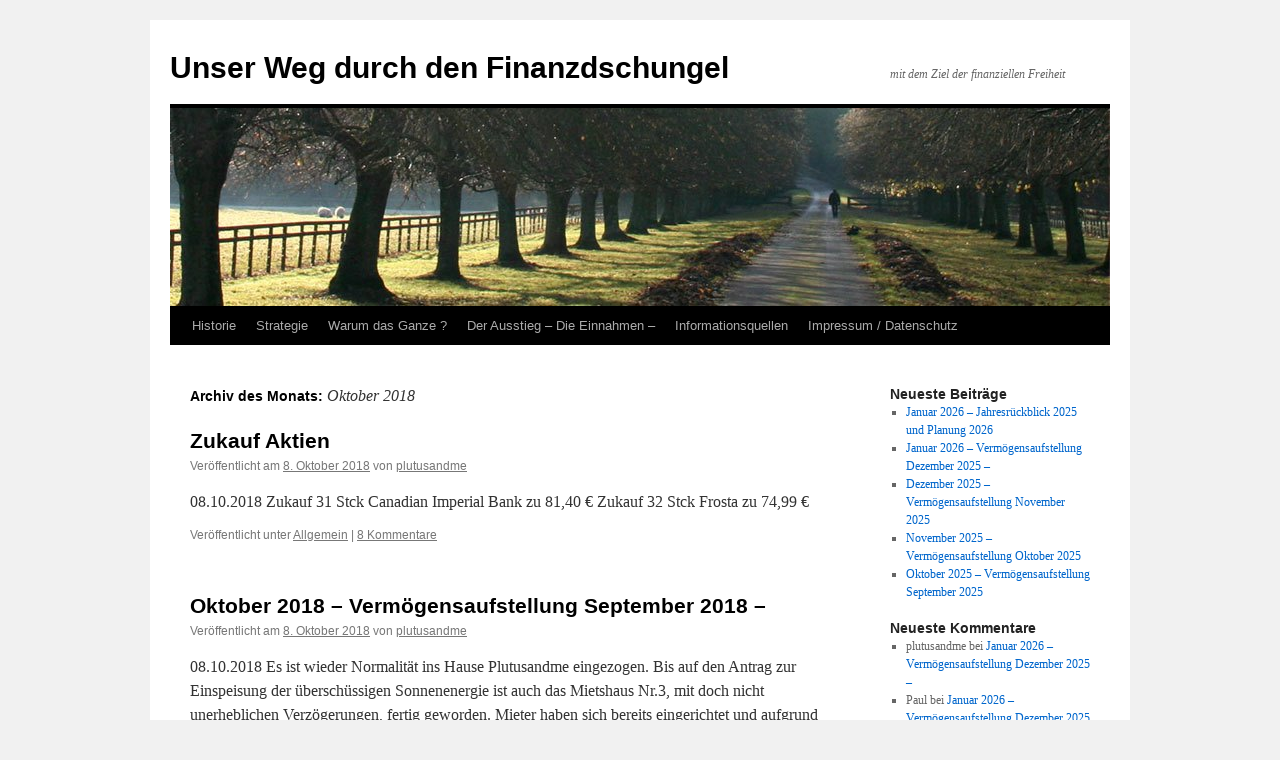

--- FILE ---
content_type: text/html; charset=UTF-8
request_url: https://plutusandme.lima-city.de/2018/10/
body_size: 11012
content:
<!DOCTYPE html>
<html lang="de">
<head>
<meta charset="UTF-8" />
<title>
Oktober | 2018 | Unser Weg durch den Finanzdschungel	</title>
<link rel="profile" href="https://gmpg.org/xfn/11" />
<link rel="stylesheet" type="text/css" media="all" href="https://plutusandme.lima-city.de/wp-content/themes/twentyten/style.css?ver=20251202" />
<link rel="pingback" href="https://plutusandme.lima-city.de/xmlrpc.php">
<meta name='robots' content='max-image-preview:large' />
<link rel='dns-prefetch' href='//cdn.canvasjs.com' />
<link rel="alternate" type="application/rss+xml" title="Unser Weg durch den Finanzdschungel &raquo; Feed" href="https://plutusandme.lima-city.de/feed/" />
<link rel="alternate" type="application/rss+xml" title="Unser Weg durch den Finanzdschungel &raquo; Kommentar-Feed" href="https://plutusandme.lima-city.de/comments/feed/" />
<style id='wp-img-auto-sizes-contain-inline-css' type='text/css'>
img:is([sizes=auto i],[sizes^="auto," i]){contain-intrinsic-size:3000px 1500px}
/*# sourceURL=wp-img-auto-sizes-contain-inline-css */
</style>
<style id='wp-emoji-styles-inline-css' type='text/css'>

	img.wp-smiley, img.emoji {
		display: inline !important;
		border: none !important;
		box-shadow: none !important;
		height: 1em !important;
		width: 1em !important;
		margin: 0 0.07em !important;
		vertical-align: -0.1em !important;
		background: none !important;
		padding: 0 !important;
	}
/*# sourceURL=wp-emoji-styles-inline-css */
</style>
<style id='wp-block-library-inline-css' type='text/css'>
:root{--wp-block-synced-color:#7a00df;--wp-block-synced-color--rgb:122,0,223;--wp-bound-block-color:var(--wp-block-synced-color);--wp-editor-canvas-background:#ddd;--wp-admin-theme-color:#007cba;--wp-admin-theme-color--rgb:0,124,186;--wp-admin-theme-color-darker-10:#006ba1;--wp-admin-theme-color-darker-10--rgb:0,107,160.5;--wp-admin-theme-color-darker-20:#005a87;--wp-admin-theme-color-darker-20--rgb:0,90,135;--wp-admin-border-width-focus:2px}@media (min-resolution:192dpi){:root{--wp-admin-border-width-focus:1.5px}}.wp-element-button{cursor:pointer}:root .has-very-light-gray-background-color{background-color:#eee}:root .has-very-dark-gray-background-color{background-color:#313131}:root .has-very-light-gray-color{color:#eee}:root .has-very-dark-gray-color{color:#313131}:root .has-vivid-green-cyan-to-vivid-cyan-blue-gradient-background{background:linear-gradient(135deg,#00d084,#0693e3)}:root .has-purple-crush-gradient-background{background:linear-gradient(135deg,#34e2e4,#4721fb 50%,#ab1dfe)}:root .has-hazy-dawn-gradient-background{background:linear-gradient(135deg,#faaca8,#dad0ec)}:root .has-subdued-olive-gradient-background{background:linear-gradient(135deg,#fafae1,#67a671)}:root .has-atomic-cream-gradient-background{background:linear-gradient(135deg,#fdd79a,#004a59)}:root .has-nightshade-gradient-background{background:linear-gradient(135deg,#330968,#31cdcf)}:root .has-midnight-gradient-background{background:linear-gradient(135deg,#020381,#2874fc)}:root{--wp--preset--font-size--normal:16px;--wp--preset--font-size--huge:42px}.has-regular-font-size{font-size:1em}.has-larger-font-size{font-size:2.625em}.has-normal-font-size{font-size:var(--wp--preset--font-size--normal)}.has-huge-font-size{font-size:var(--wp--preset--font-size--huge)}.has-text-align-center{text-align:center}.has-text-align-left{text-align:left}.has-text-align-right{text-align:right}.has-fit-text{white-space:nowrap!important}#end-resizable-editor-section{display:none}.aligncenter{clear:both}.items-justified-left{justify-content:flex-start}.items-justified-center{justify-content:center}.items-justified-right{justify-content:flex-end}.items-justified-space-between{justify-content:space-between}.screen-reader-text{border:0;clip-path:inset(50%);height:1px;margin:-1px;overflow:hidden;padding:0;position:absolute;width:1px;word-wrap:normal!important}.screen-reader-text:focus{background-color:#ddd;clip-path:none;color:#444;display:block;font-size:1em;height:auto;left:5px;line-height:normal;padding:15px 23px 14px;text-decoration:none;top:5px;width:auto;z-index:100000}html :where(.has-border-color){border-style:solid}html :where([style*=border-top-color]){border-top-style:solid}html :where([style*=border-right-color]){border-right-style:solid}html :where([style*=border-bottom-color]){border-bottom-style:solid}html :where([style*=border-left-color]){border-left-style:solid}html :where([style*=border-width]){border-style:solid}html :where([style*=border-top-width]){border-top-style:solid}html :where([style*=border-right-width]){border-right-style:solid}html :where([style*=border-bottom-width]){border-bottom-style:solid}html :where([style*=border-left-width]){border-left-style:solid}html :where(img[class*=wp-image-]){height:auto;max-width:100%}:where(figure){margin:0 0 1em}html :where(.is-position-sticky){--wp-admin--admin-bar--position-offset:var(--wp-admin--admin-bar--height,0px)}@media screen and (max-width:600px){html :where(.is-position-sticky){--wp-admin--admin-bar--position-offset:0px}}

/*# sourceURL=wp-block-library-inline-css */
</style><style id='global-styles-inline-css' type='text/css'>
:root{--wp--preset--aspect-ratio--square: 1;--wp--preset--aspect-ratio--4-3: 4/3;--wp--preset--aspect-ratio--3-4: 3/4;--wp--preset--aspect-ratio--3-2: 3/2;--wp--preset--aspect-ratio--2-3: 2/3;--wp--preset--aspect-ratio--16-9: 16/9;--wp--preset--aspect-ratio--9-16: 9/16;--wp--preset--color--black: #000;--wp--preset--color--cyan-bluish-gray: #abb8c3;--wp--preset--color--white: #fff;--wp--preset--color--pale-pink: #f78da7;--wp--preset--color--vivid-red: #cf2e2e;--wp--preset--color--luminous-vivid-orange: #ff6900;--wp--preset--color--luminous-vivid-amber: #fcb900;--wp--preset--color--light-green-cyan: #7bdcb5;--wp--preset--color--vivid-green-cyan: #00d084;--wp--preset--color--pale-cyan-blue: #8ed1fc;--wp--preset--color--vivid-cyan-blue: #0693e3;--wp--preset--color--vivid-purple: #9b51e0;--wp--preset--color--blue: #0066cc;--wp--preset--color--medium-gray: #666;--wp--preset--color--light-gray: #f1f1f1;--wp--preset--gradient--vivid-cyan-blue-to-vivid-purple: linear-gradient(135deg,rgb(6,147,227) 0%,rgb(155,81,224) 100%);--wp--preset--gradient--light-green-cyan-to-vivid-green-cyan: linear-gradient(135deg,rgb(122,220,180) 0%,rgb(0,208,130) 100%);--wp--preset--gradient--luminous-vivid-amber-to-luminous-vivid-orange: linear-gradient(135deg,rgb(252,185,0) 0%,rgb(255,105,0) 100%);--wp--preset--gradient--luminous-vivid-orange-to-vivid-red: linear-gradient(135deg,rgb(255,105,0) 0%,rgb(207,46,46) 100%);--wp--preset--gradient--very-light-gray-to-cyan-bluish-gray: linear-gradient(135deg,rgb(238,238,238) 0%,rgb(169,184,195) 100%);--wp--preset--gradient--cool-to-warm-spectrum: linear-gradient(135deg,rgb(74,234,220) 0%,rgb(151,120,209) 20%,rgb(207,42,186) 40%,rgb(238,44,130) 60%,rgb(251,105,98) 80%,rgb(254,248,76) 100%);--wp--preset--gradient--blush-light-purple: linear-gradient(135deg,rgb(255,206,236) 0%,rgb(152,150,240) 100%);--wp--preset--gradient--blush-bordeaux: linear-gradient(135deg,rgb(254,205,165) 0%,rgb(254,45,45) 50%,rgb(107,0,62) 100%);--wp--preset--gradient--luminous-dusk: linear-gradient(135deg,rgb(255,203,112) 0%,rgb(199,81,192) 50%,rgb(65,88,208) 100%);--wp--preset--gradient--pale-ocean: linear-gradient(135deg,rgb(255,245,203) 0%,rgb(182,227,212) 50%,rgb(51,167,181) 100%);--wp--preset--gradient--electric-grass: linear-gradient(135deg,rgb(202,248,128) 0%,rgb(113,206,126) 100%);--wp--preset--gradient--midnight: linear-gradient(135deg,rgb(2,3,129) 0%,rgb(40,116,252) 100%);--wp--preset--font-size--small: 13px;--wp--preset--font-size--medium: 20px;--wp--preset--font-size--large: 36px;--wp--preset--font-size--x-large: 42px;--wp--preset--spacing--20: 0.44rem;--wp--preset--spacing--30: 0.67rem;--wp--preset--spacing--40: 1rem;--wp--preset--spacing--50: 1.5rem;--wp--preset--spacing--60: 2.25rem;--wp--preset--spacing--70: 3.38rem;--wp--preset--spacing--80: 5.06rem;--wp--preset--shadow--natural: 6px 6px 9px rgba(0, 0, 0, 0.2);--wp--preset--shadow--deep: 12px 12px 50px rgba(0, 0, 0, 0.4);--wp--preset--shadow--sharp: 6px 6px 0px rgba(0, 0, 0, 0.2);--wp--preset--shadow--outlined: 6px 6px 0px -3px rgb(255, 255, 255), 6px 6px rgb(0, 0, 0);--wp--preset--shadow--crisp: 6px 6px 0px rgb(0, 0, 0);}:where(.is-layout-flex){gap: 0.5em;}:where(.is-layout-grid){gap: 0.5em;}body .is-layout-flex{display: flex;}.is-layout-flex{flex-wrap: wrap;align-items: center;}.is-layout-flex > :is(*, div){margin: 0;}body .is-layout-grid{display: grid;}.is-layout-grid > :is(*, div){margin: 0;}:where(.wp-block-columns.is-layout-flex){gap: 2em;}:where(.wp-block-columns.is-layout-grid){gap: 2em;}:where(.wp-block-post-template.is-layout-flex){gap: 1.25em;}:where(.wp-block-post-template.is-layout-grid){gap: 1.25em;}.has-black-color{color: var(--wp--preset--color--black) !important;}.has-cyan-bluish-gray-color{color: var(--wp--preset--color--cyan-bluish-gray) !important;}.has-white-color{color: var(--wp--preset--color--white) !important;}.has-pale-pink-color{color: var(--wp--preset--color--pale-pink) !important;}.has-vivid-red-color{color: var(--wp--preset--color--vivid-red) !important;}.has-luminous-vivid-orange-color{color: var(--wp--preset--color--luminous-vivid-orange) !important;}.has-luminous-vivid-amber-color{color: var(--wp--preset--color--luminous-vivid-amber) !important;}.has-light-green-cyan-color{color: var(--wp--preset--color--light-green-cyan) !important;}.has-vivid-green-cyan-color{color: var(--wp--preset--color--vivid-green-cyan) !important;}.has-pale-cyan-blue-color{color: var(--wp--preset--color--pale-cyan-blue) !important;}.has-vivid-cyan-blue-color{color: var(--wp--preset--color--vivid-cyan-blue) !important;}.has-vivid-purple-color{color: var(--wp--preset--color--vivid-purple) !important;}.has-black-background-color{background-color: var(--wp--preset--color--black) !important;}.has-cyan-bluish-gray-background-color{background-color: var(--wp--preset--color--cyan-bluish-gray) !important;}.has-white-background-color{background-color: var(--wp--preset--color--white) !important;}.has-pale-pink-background-color{background-color: var(--wp--preset--color--pale-pink) !important;}.has-vivid-red-background-color{background-color: var(--wp--preset--color--vivid-red) !important;}.has-luminous-vivid-orange-background-color{background-color: var(--wp--preset--color--luminous-vivid-orange) !important;}.has-luminous-vivid-amber-background-color{background-color: var(--wp--preset--color--luminous-vivid-amber) !important;}.has-light-green-cyan-background-color{background-color: var(--wp--preset--color--light-green-cyan) !important;}.has-vivid-green-cyan-background-color{background-color: var(--wp--preset--color--vivid-green-cyan) !important;}.has-pale-cyan-blue-background-color{background-color: var(--wp--preset--color--pale-cyan-blue) !important;}.has-vivid-cyan-blue-background-color{background-color: var(--wp--preset--color--vivid-cyan-blue) !important;}.has-vivid-purple-background-color{background-color: var(--wp--preset--color--vivid-purple) !important;}.has-black-border-color{border-color: var(--wp--preset--color--black) !important;}.has-cyan-bluish-gray-border-color{border-color: var(--wp--preset--color--cyan-bluish-gray) !important;}.has-white-border-color{border-color: var(--wp--preset--color--white) !important;}.has-pale-pink-border-color{border-color: var(--wp--preset--color--pale-pink) !important;}.has-vivid-red-border-color{border-color: var(--wp--preset--color--vivid-red) !important;}.has-luminous-vivid-orange-border-color{border-color: var(--wp--preset--color--luminous-vivid-orange) !important;}.has-luminous-vivid-amber-border-color{border-color: var(--wp--preset--color--luminous-vivid-amber) !important;}.has-light-green-cyan-border-color{border-color: var(--wp--preset--color--light-green-cyan) !important;}.has-vivid-green-cyan-border-color{border-color: var(--wp--preset--color--vivid-green-cyan) !important;}.has-pale-cyan-blue-border-color{border-color: var(--wp--preset--color--pale-cyan-blue) !important;}.has-vivid-cyan-blue-border-color{border-color: var(--wp--preset--color--vivid-cyan-blue) !important;}.has-vivid-purple-border-color{border-color: var(--wp--preset--color--vivid-purple) !important;}.has-vivid-cyan-blue-to-vivid-purple-gradient-background{background: var(--wp--preset--gradient--vivid-cyan-blue-to-vivid-purple) !important;}.has-light-green-cyan-to-vivid-green-cyan-gradient-background{background: var(--wp--preset--gradient--light-green-cyan-to-vivid-green-cyan) !important;}.has-luminous-vivid-amber-to-luminous-vivid-orange-gradient-background{background: var(--wp--preset--gradient--luminous-vivid-amber-to-luminous-vivid-orange) !important;}.has-luminous-vivid-orange-to-vivid-red-gradient-background{background: var(--wp--preset--gradient--luminous-vivid-orange-to-vivid-red) !important;}.has-very-light-gray-to-cyan-bluish-gray-gradient-background{background: var(--wp--preset--gradient--very-light-gray-to-cyan-bluish-gray) !important;}.has-cool-to-warm-spectrum-gradient-background{background: var(--wp--preset--gradient--cool-to-warm-spectrum) !important;}.has-blush-light-purple-gradient-background{background: var(--wp--preset--gradient--blush-light-purple) !important;}.has-blush-bordeaux-gradient-background{background: var(--wp--preset--gradient--blush-bordeaux) !important;}.has-luminous-dusk-gradient-background{background: var(--wp--preset--gradient--luminous-dusk) !important;}.has-pale-ocean-gradient-background{background: var(--wp--preset--gradient--pale-ocean) !important;}.has-electric-grass-gradient-background{background: var(--wp--preset--gradient--electric-grass) !important;}.has-midnight-gradient-background{background: var(--wp--preset--gradient--midnight) !important;}.has-small-font-size{font-size: var(--wp--preset--font-size--small) !important;}.has-medium-font-size{font-size: var(--wp--preset--font-size--medium) !important;}.has-large-font-size{font-size: var(--wp--preset--font-size--large) !important;}.has-x-large-font-size{font-size: var(--wp--preset--font-size--x-large) !important;}
/*# sourceURL=global-styles-inline-css */
</style>

<style id='classic-theme-styles-inline-css' type='text/css'>
/*! This file is auto-generated */
.wp-block-button__link{color:#fff;background-color:#32373c;border-radius:9999px;box-shadow:none;text-decoration:none;padding:calc(.667em + 2px) calc(1.333em + 2px);font-size:1.125em}.wp-block-file__button{background:#32373c;color:#fff;text-decoration:none}
/*# sourceURL=/wp-includes/css/classic-themes.min.css */
</style>
<link rel='stylesheet' id='dashicons-css' href='https://plutusandme.lima-city.de/wp-includes/css/dashicons.min.css?ver=6.9' type='text/css' media='all' />
<link rel='stylesheet' id='admin-bar-css' href='https://plutusandme.lima-city.de/wp-includes/css/admin-bar.min.css?ver=6.9' type='text/css' media='all' />
<style id='admin-bar-inline-css' type='text/css'>

    .canvasjs-chart-credit{
        display: none !important;
    }
    #vtrtsFreeChart canvas {
    border-radius: 6px;
}

.vtrts-free-adminbar-weekly-title {
    font-weight: bold;
    font-size: 14px;
    color: #fff;
    margin-bottom: 6px;
}

        #wpadminbar #wp-admin-bar-vtrts_free_top_button .ab-icon:before {
            content: "\f185";
            color: #1DAE22;
            top: 3px;
        }
    #wp-admin-bar-vtrts_pro_top_button .ab-item {
        min-width: 180px;
    }
    .vtrts-free-adminbar-dropdown {
        min-width: 420px ;
        padding: 18px 18px 12px 18px;
        background: #23282d;
        color: #fff;
        border-radius: 8px;
        box-shadow: 0 4px 24px rgba(0,0,0,0.15);
        margin-top: 10px;
    }
    .vtrts-free-adminbar-grid {
        display: grid;
        grid-template-columns: 1fr 1fr;
        gap: 18px 18px; /* row-gap column-gap */
        margin-bottom: 18px;
    }
    .vtrts-free-adminbar-card {
        background: #2c3338;
        border-radius: 8px;
        padding: 18px 18px 12px 18px;
        box-shadow: 0 2px 8px rgba(0,0,0,0.07);
        display: flex;
        flex-direction: column;
        align-items: flex-start;
    }
    /* Extra margin for the right column */
    .vtrts-free-adminbar-card:nth-child(2),
    .vtrts-free-adminbar-card:nth-child(4) {
        margin-left: 10px !important;
        padding-left: 10px !important;
                padding-top: 6px !important;

        margin-right: 10px !important;
        padding-right : 10px !important;
        margin-top: 10px !important;
    }
    .vtrts-free-adminbar-card:nth-child(1),
    .vtrts-free-adminbar-card:nth-child(3) {
        margin-left: 10px !important;
        padding-left: 10px !important;
                padding-top: 6px !important;

        margin-top: 10px !important;
                padding-right : 10px !important;

    }
    /* Extra margin for the bottom row */
    .vtrts-free-adminbar-card:nth-child(3),
    .vtrts-free-adminbar-card:nth-child(4) {
        margin-top: 6px !important;
        padding-top: 6px !important;
        margin-top: 10px !important;
    }
    .vtrts-free-adminbar-card-title {
        font-size: 14px;
        font-weight: 800;
        margin-bottom: 6px;
        color: #fff;
    }
    .vtrts-free-adminbar-card-value {
        font-size: 22px;
        font-weight: bold;
        color: #1DAE22;
        margin-bottom: 4px;
    }
    .vtrts-free-adminbar-card-sub {
        font-size: 12px;
        color: #aaa;
    }
    .vtrts-free-adminbar-btn-wrap {
        text-align: center;
        margin-top: 8px;
    }

    #wp-admin-bar-vtrts_free_top_button .ab-item{
    min-width: 80px !important;
        padding: 0px !important;
    .vtrts-free-adminbar-btn {
        display: inline-block;
        background: #1DAE22;
        color: #fff !important;
        font-weight: bold;
        padding: 8px 28px;
        border-radius: 6px;
        text-decoration: none;
        font-size: 15px;
        transition: background 0.2s;
        margin-top: 8px;
    }
    .vtrts-free-adminbar-btn:hover {
        background: #15991b;
        color: #fff !important;
    }

    .vtrts-free-adminbar-dropdown-wrap { min-width: 0; padding: 0; }
    #wpadminbar #wp-admin-bar-vtrts_free_top_button .vtrts-free-adminbar-dropdown { display: none; position: absolute; left: 0; top: 100%; z-index: 99999; }
    #wpadminbar #wp-admin-bar-vtrts_free_top_button:hover .vtrts-free-adminbar-dropdown { display: block; }
    
        .ab-empty-item #wp-admin-bar-vtrts_free_top_button-default .ab-empty-item{
    height:0px !important;
    padding :0px !important;
     }
            #wpadminbar .quicklinks .ab-empty-item{
        padding:0px !important;
    }
    .vtrts-free-adminbar-dropdown {
    min-width: 420px;
    padding: 18px 18px 12px 18px;
    background: #23282d;
    color: #fff;
    border-radius: 12px; /* more rounded */
    box-shadow: 0 8px 32px rgba(0,0,0,0.25); /* deeper shadow */
    margin-top: 10px;
}

.vtrts-free-adminbar-btn-wrap {
    text-align: center;
    margin-top: 18px; /* more space above */
}

.vtrts-free-adminbar-btn {
    display: inline-block;
    background: #1DAE22;
    color: #fff !important;
    font-weight: bold;
    padding: 5px 22px;
    border-radius: 8px;
    text-decoration: none;
    font-size: 17px;
    transition: background 0.2s, box-shadow 0.2s;
    margin-top: 8px;
    box-shadow: 0 2px 8px rgba(29,174,34,0.15);
    text-align: center;
    line-height: 1.6;
    
}
.vtrts-free-adminbar-btn:hover {
    background: #15991b;
    color: #fff !important;
    box-shadow: 0 4px 16px rgba(29,174,34,0.25);
}
    


/*# sourceURL=admin-bar-inline-css */
</style>
<link rel='stylesheet' id='twentyten-block-style-css' href='https://plutusandme.lima-city.de/wp-content/themes/twentyten/blocks.css?ver=20250220' type='text/css' media='all' />
<link rel='stylesheet' id='tablepress-default-css' href='https://plutusandme.lima-city.de/wp-content/plugins/tablepress/css/build/default.css?ver=3.2.6' type='text/css' media='all' />
<script type="text/javascript" id="ahc_front_js-js-extra">
/* <![CDATA[ */
var ahc_ajax_front = {"ajax_url":"https://plutusandme.lima-city.de/wp-admin/admin-ajax.php","plugin_url":"https://plutusandme.lima-city.de/wp-content/plugins/visitors-traffic-real-time-statistics/","page_id":"Monat: \u003Cspan\u003EOktober 2018\u003C/span\u003E","page_title":"","post_type":""};
//# sourceURL=ahc_front_js-js-extra
/* ]]> */
</script>
<script type="text/javascript" src="https://plutusandme.lima-city.de/wp-content/plugins/visitors-traffic-real-time-statistics/js/front.js?ver=6.9" id="ahc_front_js-js"></script>
<link rel="https://api.w.org/" href="https://plutusandme.lima-city.de/wp-json/" /><link rel="EditURI" type="application/rsd+xml" title="RSD" href="https://plutusandme.lima-city.de/xmlrpc.php?rsd" />
<meta name="generator" content="WordPress 6.9" />
</head>

<body class="archive date custom-background wp-theme-twentyten">
<div id="wrapper" class="hfeed">
		<a href="#content" class="screen-reader-text skip-link">Zum Inhalt springen</a>
	<div id="header">
		<div id="masthead">
			<div id="branding" role="banner">
									<div id="site-title">
						<span>
							<a href="https://plutusandme.lima-city.de/" rel="home" >Unser Weg durch den Finanzdschungel</a>
						</span>
					</div>
										<div id="site-description">mit dem Ziel der finanziellen Freiheit</div>
					<img src="https://plutusandme.lima-city.de/wp-content/themes/twentyten/images/headers/path.jpg" width="940" height="198" alt="Unser Weg durch den Finanzdschungel" decoding="async" fetchpriority="high" />			</div><!-- #branding -->

			<div id="access" role="navigation">
				<div class="menu-header"><ul id="menu-test" class="menu"><li id="menu-item-507" class="menu-item menu-item-type-post_type menu-item-object-page menu-item-507"><a href="https://plutusandme.lima-city.de/historie/">Historie</a></li>
<li id="menu-item-885" class="menu-item menu-item-type-post_type menu-item-object-page menu-item-has-children menu-item-885"><a href="https://plutusandme.lima-city.de/strategie-im-aufbau/">Strategie</a>
<ul class="sub-menu">
	<li id="menu-item-531" class="menu-item menu-item-type-post_type menu-item-object-page menu-item-531"><a href="https://plutusandme.lima-city.de/aktiendepot/">Aktiendepot</a></li>
	<li id="menu-item-544" class="menu-item menu-item-type-post_type menu-item-object-page menu-item-544"><a href="https://plutusandme.lima-city.de/das-fonddepot/">Das Fondsdepot</a></li>
</ul>
</li>
<li id="menu-item-508" class="menu-item menu-item-type-post_type menu-item-object-page menu-item-has-children menu-item-508"><a href="https://plutusandme.lima-city.de/warum-das-ganze/">Warum das Ganze ?</a>
<ul class="sub-menu">
	<li id="menu-item-515" class="menu-item menu-item-type-taxonomy menu-item-object-category menu-item-515"><a href="https://plutusandme.lima-city.de/category/uber-mich-2/">über mich</a></li>
</ul>
</li>
<li id="menu-item-953" class="menu-item menu-item-type-post_type menu-item-object-page menu-item-has-children menu-item-953"><a href="https://plutusandme.lima-city.de/der-ausstieg/">Der Ausstieg &#8211; Die Einnahmen &#8211;</a>
<ul class="sub-menu">
	<li id="menu-item-1133" class="menu-item menu-item-type-post_type menu-item-object-page menu-item-1133"><a href="https://plutusandme.lima-city.de/haushaltbuch-2018/">Haushaltbuch 2018</a></li>
	<li id="menu-item-986" class="menu-item menu-item-type-post_type menu-item-object-page menu-item-986"><a href="https://plutusandme.lima-city.de/der-ausstieg/haushaltsbuch/">Haushaltsbuch bis 2016</a></li>
</ul>
</li>
<li id="menu-item-557" class="menu-item menu-item-type-post_type menu-item-object-page menu-item-557"><a href="https://plutusandme.lima-city.de/informationsquellen/">Informationsquellen</a></li>
<li id="menu-item-1156" class="menu-item menu-item-type-post_type menu-item-object-page menu-item-has-children menu-item-1156"><a href="https://plutusandme.lima-city.de/impressum-datenschutz/">Impressum / Datenschutz</a>
<ul class="sub-menu">
	<li id="menu-item-1158" class="menu-item menu-item-type-post_type menu-item-object-page menu-item-privacy-policy menu-item-1158"><a rel="privacy-policy" href="https://plutusandme.lima-city.de/datenschutzerklaerung/">Datenschutz</a></li>
	<li id="menu-item-571" class="menu-item menu-item-type-post_type menu-item-object-page menu-item-571"><a href="https://plutusandme.lima-city.de/impressum/">Impressum</a></li>
</ul>
</li>
</ul></div>			</div><!-- #access -->
		</div><!-- #masthead -->
	</div><!-- #header -->

	<div id="main">

		<div id="container">
			<div id="content" role="main">


			<h1 class="page-title">
			Archiv des Monats: <span>Oktober 2018</span>			</h1>





	
			<div id="post-1215" class="post-1215 post type-post status-publish format-standard hentry category-allgemein">
			<h2 class="entry-title"><a href="https://plutusandme.lima-city.de/2018/10/zukauf-aktien-4/" rel="bookmark">Zukauf Aktien</a></h2>

			<div class="entry-meta">
				<span class="meta-prep meta-prep-author">Veröffentlicht am</span> <a href="https://plutusandme.lima-city.de/2018/10/zukauf-aktien-4/" title="17:32" rel="bookmark"><span class="entry-date">8. Oktober 2018</span></a> <span class="meta-sep">von</span> <span class="author vcard"><a class="url fn n" href="https://plutusandme.lima-city.de/author/plutusandme/" title="Alle Beiträge von plutusandme anzeigen">plutusandme</a></span>			</div><!-- .entry-meta -->

					<div class="entry-summary">
				<p>08.10.2018 Zukauf 31 Stck Canadian Imperial Bank zu 81,40 € Zukauf 32 Stck Frosta zu 74,99 €</p>
			</div><!-- .entry-summary -->
	
			<div class="entry-utility">
									<span class="cat-links">
						<span class="entry-utility-prep entry-utility-prep-cat-links">Veröffentlicht unter</span> <a href="https://plutusandme.lima-city.de/category/allgemein/" rel="category tag">Allgemein</a>					</span>
					<span class="meta-sep">|</span>
				
				
				<span class="comments-link"><a href="https://plutusandme.lima-city.de/2018/10/zukauf-aktien-4/#comments">8 Kommentare</a></span>

							</div><!-- .entry-utility -->
		</div><!-- #post-1215 -->

		
	

	
			<div id="post-1212" class="post-1212 post type-post status-publish format-standard hentry category-allgemein">
			<h2 class="entry-title"><a href="https://plutusandme.lima-city.de/2018/10/oktober-2018-vermoegensaufstellung-september-2018/" rel="bookmark">Oktober 2018 &#8211; Vermögensaufstellung September 2018 &#8211;</a></h2>

			<div class="entry-meta">
				<span class="meta-prep meta-prep-author">Veröffentlicht am</span> <a href="https://plutusandme.lima-city.de/2018/10/oktober-2018-vermoegensaufstellung-september-2018/" title="17:24" rel="bookmark"><span class="entry-date">8. Oktober 2018</span></a> <span class="meta-sep">von</span> <span class="author vcard"><a class="url fn n" href="https://plutusandme.lima-city.de/author/plutusandme/" title="Alle Beiträge von plutusandme anzeigen">plutusandme</a></span>			</div><!-- .entry-meta -->

					<div class="entry-summary">
				<p>08.10.2018 Es ist wieder Normalität ins Hause Plutusandme eingezogen. Bis auf den Antrag zur Einspeisung der überschüssigen Sonnenenergie ist auch das Mietshaus Nr.3, mit doch nicht unerheblichen Verzögerungen, fertig geworden. Mieter haben sich bereits eingerichtet und aufgrund noch offener Baupunkte &hellip; <a href="https://plutusandme.lima-city.de/2018/10/oktober-2018-vermoegensaufstellung-september-2018/">Weiterlesen <span class="meta-nav">&rarr;</span></a></p>
			</div><!-- .entry-summary -->
	
			<div class="entry-utility">
									<span class="cat-links">
						<span class="entry-utility-prep entry-utility-prep-cat-links">Veröffentlicht unter</span> <a href="https://plutusandme.lima-city.de/category/allgemein/" rel="category tag">Allgemein</a>					</span>
					<span class="meta-sep">|</span>
				
				
				<span class="comments-link"><a href="https://plutusandme.lima-city.de/2018/10/oktober-2018-vermoegensaufstellung-september-2018/#comments">4 Kommentare</a></span>

							</div><!-- .entry-utility -->
		</div><!-- #post-1212 -->

		
	


			</div><!-- #content -->
		</div><!-- #container -->


		<div id="primary" class="widget-area" role="complementary">
			<ul class="xoxo">


		<li id="recent-posts-2" class="widget-container widget_recent_entries">
		<h3 class="widget-title">Neueste Beiträge</h3>
		<ul>
											<li>
					<a href="https://plutusandme.lima-city.de/2026/01/januar-2026-jahresrueckblick-2025-und-planung-2026/">Januar 2026 &#8211; Jahresrückblick 2025  und Planung  2026</a>
									</li>
											<li>
					<a href="https://plutusandme.lima-city.de/2026/01/januar-2026-vermoegensaufstellung-dezember-2025/">Januar 2026 &#8211; Vermögensaufstellung Dezember 2025 &#8211;</a>
									</li>
											<li>
					<a href="https://plutusandme.lima-city.de/2025/12/dezember-2025-vermoegensaufstellung-november-2025/">Dezember 2025 &#8211; Vermögensaufstellung November 2025</a>
									</li>
											<li>
					<a href="https://plutusandme.lima-city.de/2025/12/november-2025-vermoegensaufstellung-oktober-2025/">November 2025 &#8211; Vermögensaufstellung Oktober 2025</a>
									</li>
											<li>
					<a href="https://plutusandme.lima-city.de/2025/12/oktober-2025-vermoegensaufstellung-september-2025/">Oktober 2025 &#8211; Vermögensaufstellung September 2025</a>
									</li>
					</ul>

		</li><li id="recent-comments-2" class="widget-container widget_recent_comments"><h3 class="widget-title">Neueste Kommentare</h3><ul id="recentcomments"><li class="recentcomments"><span class="comment-author-link">plutusandme</span> bei <a href="https://plutusandme.lima-city.de/2026/01/januar-2026-vermoegensaufstellung-dezember-2025/#comment-3707">Januar 2026 &#8211; Vermögensaufstellung Dezember 2025 &#8211;</a></li><li class="recentcomments"><span class="comment-author-link">Paul</span> bei <a href="https://plutusandme.lima-city.de/2026/01/januar-2026-vermoegensaufstellung-dezember-2025/#comment-3706">Januar 2026 &#8211; Vermögensaufstellung Dezember 2025 &#8211;</a></li><li class="recentcomments"><span class="comment-author-link">plutusandme</span> bei <a href="https://plutusandme.lima-city.de/2025/12/dezember-2025-vermoegensaufstellung-november-2025/#comment-3653">Dezember 2025 &#8211; Vermögensaufstellung November 2025</a></li><li class="recentcomments"><span class="comment-author-link">Christoph</span> bei <a href="https://plutusandme.lima-city.de/2025/12/dezember-2025-vermoegensaufstellung-november-2025/#comment-3648">Dezember 2025 &#8211; Vermögensaufstellung November 2025</a></li><li class="recentcomments"><span class="comment-author-link">plutusandme</span> bei <a href="https://plutusandme.lima-city.de/2025/12/dezember-2025-vermoegensaufstellung-november-2025/#comment-3592">Dezember 2025 &#8211; Vermögensaufstellung November 2025</a></li></ul></li><li id="linkcat-38" class="widget-container widget_links"><h3 class="widget-title">Blogs, die ich lese</h3>
	<ul class='xoxo blogroll'>
<li><a href="http://www.bergfahrten.com" target="_blank">Bergfahrten &amp; Investment</a></li>
<li><a href="https://aktienfinder.net/" title="Aktiensuche" target="_blank">Der Aktienfinder für Wachstumswerte</a></li>
<li><a href="http://der-finanzfisch.de/" target="_blank">Der Finanzfisch</a></li>
<li><a href="http://der-privatier.com/" title=" Freiwilliger Ruhestand mit 56 Jahren" target="_blank">Der Privatier</a></li>
<li><a href="http://www.dividendenadel.de" target="_blank">Dividendenadel</a></li>
<li><a href="https://exstudentin.de" target="_blank">exstudentin</a></li>
<li><a href="http://finanzglueck.de" title="Glücklich in die Finanzielle Freiheit" target="_blank">Finanzglück</a></li>
<li><a href="http://finanziell-umdenken.blogspot.de/" target="_blank">Finanziell Umdenken</a></li>
<li><a href="http://finanzrocker.net/" title="Individuell Vermögen aufbauen" target="_blank">Finanzrocker</a></li>
<li><a href="http://finanztest.de/blog/" title="Finanztest" target="_blank">finanztest</a></li>
<li><a href="http://www.finanzwesir.com" title="Für Leute, die ihr Geld selbst anlegen" target="_blank">Finanzwesir</a></li>
<li><a href="http://www.freakyfinance.net" target="_blank">freakyfinance</a></li>
<li><a href="http://imhamsterrad.de" target="_blank">im Hamsterrad</a></li>
<li><a href="http://www.intelligent-investieren.net/" target="_blank">Intelligent-investieren</a></li>
<li><a href="https://lady-invest.de" target="_blank">lady invest</a></li>
<li><a href="https://mission-cashflow.de" target="_blank">Mission- Cashflow</a></li>
<li><a href="http://www.preis-und-wert.com/" title="Blog für Aktienbewertung und Value Investing" target="_blank">Preis und Wert Aktienblog</a></li>
<li><a href="http://www.rente-mit-dividende.de/" target="_blank">Rente mit Dividende</a></li>
<li><a href="http://www.sparkojote.ch/" target="_blank">Sparkojote</a></li>
<li><a href="http://timschaefermedia.com/" target="_blank">Tim Schaefer</a></li>
<li><a href="http://www.sfg-value.de/" target="_blank">Value Investing</a></li>

	</ul>
</li>
<li id="linkcat-37" class="widget-container widget_links"><h3 class="widget-title">Weitere Blogs, teils nicht mehr aktiv</h3>
	<ul class='xoxo blogroll'>
<li><a href="http://www.aktienmitkopf.de/" title="FinanzVideo" target="_blank">Aktien mit Kopf</a></li>
<li><a href="http://beziehungs-investoren.de" target="_blank">beziehungs-investoren</a></li>
<li><a href="http://freiheitsmaschine.com" target="_blank">Der Maschinist</a></li>
<li><a href="http://www.dividendenhamster.de" target="_blank">Dividendenhamster</a></li>
<li><a href="http://www.erfolgreich-sparen.com" target="_blank">Erfolgreich sparen ( Rico )</a></li>
<li><a href="http://fyoumoney.de/" target="_blank">fyoumoney</a></li>
<li><a href="http://www.geldbildung.de" title="Geldbildung Podcast" target="_blank">geldbildung</a></li>
<li><a href="https://reichwerdensite.wordpress.com/" target="_blank">Kalenderblätter zum reich werden</a></li>
<li><a href="http://madamemoneypenny.de/" title="Finanzielle Freiheit für Frauen" target="_blank">Madame Moneypenny</a></li>
<li><a href="http://neuausrichtung.blogspot.de/">Neuausrichtung &#8211; Mein Weg in die finanzielle Freiheit</a></li>
<li><a href="http://www.passivergeldfluss.de" target="_blank">Passiver Geldfluss &#8211; Dividendenaristrokaten</a></li>
<li><a href="http://www.wirtschaftswaise.blogspot.de/" target="_blank">wirtschaftswaise</a></li>
<li><a href="http://zendepot.de" title="erfolgreich Vermögen bilden" target="_blank">zendepot</a></li>

	</ul>
</li>
<li id="linkcat-41" class="widget-container widget_links"><h3 class="widget-title">Infoquellen zur Dividenden</h3>
	<ul class='xoxo blogroll'>
<li><a href="http://www.bzst.de/DE/Steuern_International/Auslaendische_Quellensteuer/auslaendische_quellensteuer_node.html" title="Info über ausländiche Besteuerung von Kapitalerträgen" target="_blank">Ausländische Quellsteuer von bzst</a></li>
<li><a href="http://www.nomorewaffles.com/" title="A 26-year-old Belgian&#8217;s journey to financial independence" target="_blank">Belgian&#039;s journey to financial independence</a></li>
<li><a href="http://www.bestdividendetfs.com/" target="_blank">Best Dividenden ETF</a></li>
<li><a href="https://aktienfinder.net/" title="Aktiensuche" target="_blank">Der Aktienfinder für Wachstumswerte</a></li>
<li><a href="http://www.finanz-seiten.com/news/121-dividenden-etf-s-mit-hoher-ausschuettung" title="Dividenden ETF mit hoher Ausschüttung" target="_blank">Dividenden ETF</a></li>
<li><a href="http://www.nomorewaffles.com/euro-dividend-all-stars/" title="Dividenden Europa" target="_blank">Dividenden Europa</a></li>
<li><a href="http://www.dividendgrowthcenter.com/" target="_blank">Dividenden growth center</a></li>
<li><a href="http://www.dividendgrowthinvestingandretirement.com/canadian-dividend-all-star-list/" target="_blank">Dividenden Kanada</a></li>
<li><a href="http://dividendchampions.uk/Default" title="Dividenden UK" target="_blank">Dividenden UK</a></li>
<li><a href="https://www.justetf.com/de/how-to/dividend-etfs-world.html" title="just etf -einfach besser anlegen" target="_blank">Justetf</a></li>
<li><a href="http://www.dripinvesting.org/tools/tools.asp" target="_blank">The DRiP Investing Resource Center</a></li>
<li><a href="http://www.topyields.nl/Top-dividend-yields-of-Dividend-Aristocrats.php" target="_blank">Top Yields</a></li>
<li><a href="https://en.wikipedia.org/wiki/S%26P_500_Dividend_Aristocrats" target="_blank">Wikipedia S&amp;P</a></li>

	</ul>
</li>
<li id="archives-2" class="widget-container widget_archive"><h3 class="widget-title">Archiv</h3>
			<ul>
					<li><a href='https://plutusandme.lima-city.de/2026/01/'>Januar 2026</a></li>
	<li><a href='https://plutusandme.lima-city.de/2025/12/'>Dezember 2025</a></li>
	<li><a href='https://plutusandme.lima-city.de/2025/09/'>September 2025</a></li>
	<li><a href='https://plutusandme.lima-city.de/2025/07/'>Juli 2025</a></li>
	<li><a href='https://plutusandme.lima-city.de/2025/06/'>Juni 2025</a></li>
	<li><a href='https://plutusandme.lima-city.de/2025/05/'>Mai 2025</a></li>
	<li><a href='https://plutusandme.lima-city.de/2025/04/'>April 2025</a></li>
	<li><a href='https://plutusandme.lima-city.de/2025/03/'>März 2025</a></li>
	<li><a href='https://plutusandme.lima-city.de/2025/02/'>Februar 2025</a></li>
	<li><a href='https://plutusandme.lima-city.de/2025/01/'>Januar 2025</a></li>
	<li><a href='https://plutusandme.lima-city.de/2024/12/'>Dezember 2024</a></li>
	<li><a href='https://plutusandme.lima-city.de/2024/10/'>Oktober 2024</a></li>
	<li><a href='https://plutusandme.lima-city.de/2024/08/'>August 2024</a></li>
	<li><a href='https://plutusandme.lima-city.de/2024/06/'>Juni 2024</a></li>
	<li><a href='https://plutusandme.lima-city.de/2024/05/'>Mai 2024</a></li>
	<li><a href='https://plutusandme.lima-city.de/2024/04/'>April 2024</a></li>
	<li><a href='https://plutusandme.lima-city.de/2024/03/'>März 2024</a></li>
	<li><a href='https://plutusandme.lima-city.de/2024/02/'>Februar 2024</a></li>
	<li><a href='https://plutusandme.lima-city.de/2024/01/'>Januar 2024</a></li>
	<li><a href='https://plutusandme.lima-city.de/2023/12/'>Dezember 2023</a></li>
	<li><a href='https://plutusandme.lima-city.de/2023/11/'>November 2023</a></li>
	<li><a href='https://plutusandme.lima-city.de/2023/10/'>Oktober 2023</a></li>
	<li><a href='https://plutusandme.lima-city.de/2023/08/'>August 2023</a></li>
	<li><a href='https://plutusandme.lima-city.de/2023/07/'>Juli 2023</a></li>
	<li><a href='https://plutusandme.lima-city.de/2023/06/'>Juni 2023</a></li>
	<li><a href='https://plutusandme.lima-city.de/2023/05/'>Mai 2023</a></li>
	<li><a href='https://plutusandme.lima-city.de/2023/04/'>April 2023</a></li>
	<li><a href='https://plutusandme.lima-city.de/2023/03/'>März 2023</a></li>
	<li><a href='https://plutusandme.lima-city.de/2023/02/'>Februar 2023</a></li>
	<li><a href='https://plutusandme.lima-city.de/2022/12/'>Dezember 2022</a></li>
	<li><a href='https://plutusandme.lima-city.de/2022/11/'>November 2022</a></li>
	<li><a href='https://plutusandme.lima-city.de/2022/10/'>Oktober 2022</a></li>
	<li><a href='https://plutusandme.lima-city.de/2022/09/'>September 2022</a></li>
	<li><a href='https://plutusandme.lima-city.de/2022/08/'>August 2022</a></li>
	<li><a href='https://plutusandme.lima-city.de/2022/07/'>Juli 2022</a></li>
	<li><a href='https://plutusandme.lima-city.de/2022/06/'>Juni 2022</a></li>
	<li><a href='https://plutusandme.lima-city.de/2022/05/'>Mai 2022</a></li>
	<li><a href='https://plutusandme.lima-city.de/2022/03/'>März 2022</a></li>
	<li><a href='https://plutusandme.lima-city.de/2022/02/'>Februar 2022</a></li>
	<li><a href='https://plutusandme.lima-city.de/2021/12/'>Dezember 2021</a></li>
	<li><a href='https://plutusandme.lima-city.de/2021/11/'>November 2021</a></li>
	<li><a href='https://plutusandme.lima-city.de/2021/10/'>Oktober 2021</a></li>
	<li><a href='https://plutusandme.lima-city.de/2021/09/'>September 2021</a></li>
	<li><a href='https://plutusandme.lima-city.de/2021/08/'>August 2021</a></li>
	<li><a href='https://plutusandme.lima-city.de/2021/07/'>Juli 2021</a></li>
	<li><a href='https://plutusandme.lima-city.de/2021/06/'>Juni 2021</a></li>
	<li><a href='https://plutusandme.lima-city.de/2021/05/'>Mai 2021</a></li>
	<li><a href='https://plutusandme.lima-city.de/2021/04/'>April 2021</a></li>
	<li><a href='https://plutusandme.lima-city.de/2021/02/'>Februar 2021</a></li>
	<li><a href='https://plutusandme.lima-city.de/2021/01/'>Januar 2021</a></li>
	<li><a href='https://plutusandme.lima-city.de/2020/12/'>Dezember 2020</a></li>
	<li><a href='https://plutusandme.lima-city.de/2020/11/'>November 2020</a></li>
	<li><a href='https://plutusandme.lima-city.de/2020/10/'>Oktober 2020</a></li>
	<li><a href='https://plutusandme.lima-city.de/2020/09/'>September 2020</a></li>
	<li><a href='https://plutusandme.lima-city.de/2020/08/'>August 2020</a></li>
	<li><a href='https://plutusandme.lima-city.de/2020/07/'>Juli 2020</a></li>
	<li><a href='https://plutusandme.lima-city.de/2020/06/'>Juni 2020</a></li>
	<li><a href='https://plutusandme.lima-city.de/2020/05/'>Mai 2020</a></li>
	<li><a href='https://plutusandme.lima-city.de/2020/03/'>März 2020</a></li>
	<li><a href='https://plutusandme.lima-city.de/2020/02/'>Februar 2020</a></li>
	<li><a href='https://plutusandme.lima-city.de/2020/01/'>Januar 2020</a></li>
	<li><a href='https://plutusandme.lima-city.de/2019/12/'>Dezember 2019</a></li>
	<li><a href='https://plutusandme.lima-city.de/2019/11/'>November 2019</a></li>
	<li><a href='https://plutusandme.lima-city.de/2019/10/'>Oktober 2019</a></li>
	<li><a href='https://plutusandme.lima-city.de/2019/09/'>September 2019</a></li>
	<li><a href='https://plutusandme.lima-city.de/2019/08/'>August 2019</a></li>
	<li><a href='https://plutusandme.lima-city.de/2019/07/'>Juli 2019</a></li>
	<li><a href='https://plutusandme.lima-city.de/2019/06/'>Juni 2019</a></li>
	<li><a href='https://plutusandme.lima-city.de/2019/05/'>Mai 2019</a></li>
	<li><a href='https://plutusandme.lima-city.de/2019/04/'>April 2019</a></li>
	<li><a href='https://plutusandme.lima-city.de/2019/03/'>März 2019</a></li>
	<li><a href='https://plutusandme.lima-city.de/2019/02/'>Februar 2019</a></li>
	<li><a href='https://plutusandme.lima-city.de/2019/01/'>Januar 2019</a></li>
	<li><a href='https://plutusandme.lima-city.de/2018/12/'>Dezember 2018</a></li>
	<li><a href='https://plutusandme.lima-city.de/2018/11/'>November 2018</a></li>
	<li><a href='https://plutusandme.lima-city.de/2018/10/' aria-current="page">Oktober 2018</a></li>
	<li><a href='https://plutusandme.lima-city.de/2018/09/'>September 2018</a></li>
	<li><a href='https://plutusandme.lima-city.de/2018/07/'>Juli 2018</a></li>
	<li><a href='https://plutusandme.lima-city.de/2018/05/'>Mai 2018</a></li>
	<li><a href='https://plutusandme.lima-city.de/2018/04/'>April 2018</a></li>
	<li><a href='https://plutusandme.lima-city.de/2018/03/'>März 2018</a></li>
	<li><a href='https://plutusandme.lima-city.de/2018/02/'>Februar 2018</a></li>
	<li><a href='https://plutusandme.lima-city.de/2018/01/'>Januar 2018</a></li>
	<li><a href='https://plutusandme.lima-city.de/2017/12/'>Dezember 2017</a></li>
	<li><a href='https://plutusandme.lima-city.de/2017/11/'>November 2017</a></li>
	<li><a href='https://plutusandme.lima-city.de/2017/10/'>Oktober 2017</a></li>
	<li><a href='https://plutusandme.lima-city.de/2017/09/'>September 2017</a></li>
	<li><a href='https://plutusandme.lima-city.de/2017/08/'>August 2017</a></li>
	<li><a href='https://plutusandme.lima-city.de/2017/07/'>Juli 2017</a></li>
	<li><a href='https://plutusandme.lima-city.de/2017/06/'>Juni 2017</a></li>
	<li><a href='https://plutusandme.lima-city.de/2017/05/'>Mai 2017</a></li>
	<li><a href='https://plutusandme.lima-city.de/2017/04/'>April 2017</a></li>
	<li><a href='https://plutusandme.lima-city.de/2017/03/'>März 2017</a></li>
	<li><a href='https://plutusandme.lima-city.de/2017/02/'>Februar 2017</a></li>
	<li><a href='https://plutusandme.lima-city.de/2017/01/'>Januar 2017</a></li>
	<li><a href='https://plutusandme.lima-city.de/2016/12/'>Dezember 2016</a></li>
	<li><a href='https://plutusandme.lima-city.de/2016/11/'>November 2016</a></li>
	<li><a href='https://plutusandme.lima-city.de/2016/10/'>Oktober 2016</a></li>
	<li><a href='https://plutusandme.lima-city.de/2016/09/'>September 2016</a></li>
	<li><a href='https://plutusandme.lima-city.de/2016/08/'>August 2016</a></li>
	<li><a href='https://plutusandme.lima-city.de/2016/07/'>Juli 2016</a></li>
	<li><a href='https://plutusandme.lima-city.de/2016/06/'>Juni 2016</a></li>
	<li><a href='https://plutusandme.lima-city.de/2016/05/'>Mai 2016</a></li>
	<li><a href='https://plutusandme.lima-city.de/2016/04/'>April 2016</a></li>
	<li><a href='https://plutusandme.lima-city.de/2016/03/'>März 2016</a></li>
	<li><a href='https://plutusandme.lima-city.de/2016/02/'>Februar 2016</a></li>
	<li><a href='https://plutusandme.lima-city.de/2016/01/'>Januar 2016</a></li>
	<li><a href='https://plutusandme.lima-city.de/2015/12/'>Dezember 2015</a></li>
	<li><a href='https://plutusandme.lima-city.de/2015/11/'>November 2015</a></li>
	<li><a href='https://plutusandme.lima-city.de/2015/10/'>Oktober 2015</a></li>
	<li><a href='https://plutusandme.lima-city.de/2015/09/'>September 2015</a></li>
	<li><a href='https://plutusandme.lima-city.de/2015/08/'>August 2015</a></li>
	<li><a href='https://plutusandme.lima-city.de/2015/07/'>Juli 2015</a></li>
	<li><a href='https://plutusandme.lima-city.de/2015/06/'>Juni 2015</a></li>
	<li><a href='https://plutusandme.lima-city.de/2015/05/'>Mai 2015</a></li>
	<li><a href='https://plutusandme.lima-city.de/2015/04/'>April 2015</a></li>
	<li><a href='https://plutusandme.lima-city.de/2015/03/'>März 2015</a></li>
	<li><a href='https://plutusandme.lima-city.de/2015/02/'>Februar 2015</a></li>
	<li><a href='https://plutusandme.lima-city.de/2015/01/'>Januar 2015</a></li>
	<li><a href='https://plutusandme.lima-city.de/2014/12/'>Dezember 2014</a></li>
	<li><a href='https://plutusandme.lima-city.de/2014/11/'>November 2014</a></li>
	<li><a href='https://plutusandme.lima-city.de/2014/10/'>Oktober 2014</a></li>
	<li><a href='https://plutusandme.lima-city.de/2014/08/'>August 2014</a></li>
	<li><a href='https://plutusandme.lima-city.de/2014/06/'>Juni 2014</a></li>
	<li><a href='https://plutusandme.lima-city.de/2012/07/'>Juli 2012</a></li>
	<li><a href='https://plutusandme.lima-city.de/2012/06/'>Juni 2012</a></li>
	<li><a href='https://plutusandme.lima-city.de/2012/05/'>Mai 2012</a></li>
	<li><a href='https://plutusandme.lima-city.de/2012/04/'>April 2012</a></li>
	<li><a href='https://plutusandme.lima-city.de/2012/03/'>März 2012</a></li>
	<li><a href='https://plutusandme.lima-city.de/2012/02/'>Februar 2012</a></li>
	<li><a href='https://plutusandme.lima-city.de/2012/01/'>Januar 2012</a></li>
	<li><a href='https://plutusandme.lima-city.de/2011/12/'>Dezember 2011</a></li>
	<li><a href='https://plutusandme.lima-city.de/2011/11/'>November 2011</a></li>
	<li><a href='https://plutusandme.lima-city.de/2011/10/'>Oktober 2011</a></li>
	<li><a href='https://plutusandme.lima-city.de/2011/09/'>September 2011</a></li>
	<li><a href='https://plutusandme.lima-city.de/2011/08/'>August 2011</a></li>
	<li><a href='https://plutusandme.lima-city.de/2011/07/'>Juli 2011</a></li>
			</ul>

			</li><li id="meta-2" class="widget-container widget_meta"><h3 class="widget-title">Meta</h3>
		<ul>
						<li><a href="https://plutusandme.lima-city.de/wp-login.php">Anmelden</a></li>
			<li><a href="https://plutusandme.lima-city.de/feed/">Feed der Einträge</a></li>
			<li><a href="https://plutusandme.lima-city.de/comments/feed/">Kommentar-Feed</a></li>

			<li><a href="https://de.wordpress.org/">WordPress.org</a></li>
		</ul>

		</li><li id="rss-3" class="widget-container widget_rss"><h3 class="widget-title"><a class="rsswidget rss-widget-feed" href="http://plutusandme.lima-city.de/feed/rss2"><img class="rss-widget-icon" style="border:0" width="14" height="14" src="https://plutusandme.lima-city.de/wp-includes/images/rss.png" alt="RSS" loading="lazy" /></a> <a class="rsswidget rss-widget-title" href="https://plutusandme.lima-city.de/">Unser Weg durch den Finanzdschungel</a></h3><ul><li><a class='rsswidget' href='https://plutusandme.lima-city.de/2026/01/januar-2026-jahresrueckblick-2025-und-planung-2026/'>Januar 2026 – Jahresrückblick 2025  und Planung  2026</a></li><li><a class='rsswidget' href='https://plutusandme.lima-city.de/2026/01/januar-2026-vermoegensaufstellung-dezember-2025/'>Januar 2026 – Vermögensaufstellung Dezember 2025 –</a></li><li><a class='rsswidget' href='https://plutusandme.lima-city.de/2025/12/dezember-2025-vermoegensaufstellung-november-2025/'>Dezember 2025 – Vermögensaufstellung November 2025</a></li><li><a class='rsswidget' href='https://plutusandme.lima-city.de/2025/12/november-2025-vermoegensaufstellung-oktober-2025/'>November 2025 – Vermögensaufstellung Oktober 2025</a></li><li><a class='rsswidget' href='https://plutusandme.lima-city.de/2025/12/oktober-2025-vermoegensaufstellung-september-2025/'>Oktober 2025 – Vermögensaufstellung September 2025</a></li><li><a class='rsswidget' href='https://plutusandme.lima-city.de/2025/09/september-2025-vermoegensaufstellung-august-2025/'>September 2025 – Vermögensaufstellung August 2025 –</a></li><li><a class='rsswidget' href='https://plutusandme.lima-city.de/2025/09/august-2025-vermoegensaufstellung-juli-2025/'>August 2025 – Vermögensaufstellung Juli 2025 –</a></li><li><a class='rsswidget' href='https://plutusandme.lima-city.de/2025/07/juli-2025-vermoegensaufstellung-juni-2025/'>Juli 2025 – Vermögensaufstellung Juni 2025 –</a></li><li><a class='rsswidget' href='https://plutusandme.lima-city.de/2025/06/juni-2025-vermoegensaufstellung-mai-2025/'>Juni 2025 – Vermögensaufstellung Mai 2025 –</a></li><li><a class='rsswidget' href='https://plutusandme.lima-city.de/2025/05/mai-2025-vermoegensaufstellung-april-2025/'>Mai 2025 – Vermögensaufstellung April 2025-</a></li></ul></li>			</ul>
		</div><!-- #primary .widget-area -->

	</div><!-- #main -->

	<div id="footer" role="contentinfo">
		<div id="colophon">



			<div id="site-info">
				<a href="https://plutusandme.lima-city.de/" rel="home">
					Unser Weg durch den Finanzdschungel				</a>
				<span role="separator" aria-hidden="true"></span><a class="privacy-policy-link" href="https://plutusandme.lima-city.de/datenschutzerklaerung/" rel="privacy-policy">Datenschutz</a>			</div><!-- #site-info -->

			<div id="site-generator">
								<a href="https://de.wordpress.org/" class="imprint" title="Eine semantische, persönliche Publikationsplattform">
					Mit Stolz präsentiert von WordPress.				</a>
			</div><!-- #site-generator -->

		</div><!-- #colophon -->
	</div><!-- #footer -->

</div><!-- #wrapper -->

<script type="speculationrules">
{"prefetch":[{"source":"document","where":{"and":[{"href_matches":"/*"},{"not":{"href_matches":["/wp-*.php","/wp-admin/*","/wp-content/uploads/*","/wp-content/*","/wp-content/plugins/*","/wp-content/themes/twentyten/*","/*\\?(.+)"]}},{"not":{"selector_matches":"a[rel~=\"nofollow\"]"}},{"not":{"selector_matches":".no-prefetch, .no-prefetch a"}}]},"eagerness":"conservative"}]}
</script>
<script type="text/javascript" src="https://cdn.canvasjs.com/canvasjs.min.js" id="canvasjs-free-js"></script>
<script id="wp-emoji-settings" type="application/json">
{"baseUrl":"https://s.w.org/images/core/emoji/17.0.2/72x72/","ext":".png","svgUrl":"https://s.w.org/images/core/emoji/17.0.2/svg/","svgExt":".svg","source":{"concatemoji":"https://plutusandme.lima-city.de/wp-includes/js/wp-emoji-release.min.js?ver=6.9"}}
</script>
<script type="module">
/* <![CDATA[ */
/*! This file is auto-generated */
const a=JSON.parse(document.getElementById("wp-emoji-settings").textContent),o=(window._wpemojiSettings=a,"wpEmojiSettingsSupports"),s=["flag","emoji"];function i(e){try{var t={supportTests:e,timestamp:(new Date).valueOf()};sessionStorage.setItem(o,JSON.stringify(t))}catch(e){}}function c(e,t,n){e.clearRect(0,0,e.canvas.width,e.canvas.height),e.fillText(t,0,0);t=new Uint32Array(e.getImageData(0,0,e.canvas.width,e.canvas.height).data);e.clearRect(0,0,e.canvas.width,e.canvas.height),e.fillText(n,0,0);const a=new Uint32Array(e.getImageData(0,0,e.canvas.width,e.canvas.height).data);return t.every((e,t)=>e===a[t])}function p(e,t){e.clearRect(0,0,e.canvas.width,e.canvas.height),e.fillText(t,0,0);var n=e.getImageData(16,16,1,1);for(let e=0;e<n.data.length;e++)if(0!==n.data[e])return!1;return!0}function u(e,t,n,a){switch(t){case"flag":return n(e,"\ud83c\udff3\ufe0f\u200d\u26a7\ufe0f","\ud83c\udff3\ufe0f\u200b\u26a7\ufe0f")?!1:!n(e,"\ud83c\udde8\ud83c\uddf6","\ud83c\udde8\u200b\ud83c\uddf6")&&!n(e,"\ud83c\udff4\udb40\udc67\udb40\udc62\udb40\udc65\udb40\udc6e\udb40\udc67\udb40\udc7f","\ud83c\udff4\u200b\udb40\udc67\u200b\udb40\udc62\u200b\udb40\udc65\u200b\udb40\udc6e\u200b\udb40\udc67\u200b\udb40\udc7f");case"emoji":return!a(e,"\ud83e\u1fac8")}return!1}function f(e,t,n,a){let r;const o=(r="undefined"!=typeof WorkerGlobalScope&&self instanceof WorkerGlobalScope?new OffscreenCanvas(300,150):document.createElement("canvas")).getContext("2d",{willReadFrequently:!0}),s=(o.textBaseline="top",o.font="600 32px Arial",{});return e.forEach(e=>{s[e]=t(o,e,n,a)}),s}function r(e){var t=document.createElement("script");t.src=e,t.defer=!0,document.head.appendChild(t)}a.supports={everything:!0,everythingExceptFlag:!0},new Promise(t=>{let n=function(){try{var e=JSON.parse(sessionStorage.getItem(o));if("object"==typeof e&&"number"==typeof e.timestamp&&(new Date).valueOf()<e.timestamp+604800&&"object"==typeof e.supportTests)return e.supportTests}catch(e){}return null}();if(!n){if("undefined"!=typeof Worker&&"undefined"!=typeof OffscreenCanvas&&"undefined"!=typeof URL&&URL.createObjectURL&&"undefined"!=typeof Blob)try{var e="postMessage("+f.toString()+"("+[JSON.stringify(s),u.toString(),c.toString(),p.toString()].join(",")+"));",a=new Blob([e],{type:"text/javascript"});const r=new Worker(URL.createObjectURL(a),{name:"wpTestEmojiSupports"});return void(r.onmessage=e=>{i(n=e.data),r.terminate(),t(n)})}catch(e){}i(n=f(s,u,c,p))}t(n)}).then(e=>{for(const n in e)a.supports[n]=e[n],a.supports.everything=a.supports.everything&&a.supports[n],"flag"!==n&&(a.supports.everythingExceptFlag=a.supports.everythingExceptFlag&&a.supports[n]);var t;a.supports.everythingExceptFlag=a.supports.everythingExceptFlag&&!a.supports.flag,a.supports.everything||((t=a.source||{}).concatemoji?r(t.concatemoji):t.wpemoji&&t.twemoji&&(r(t.twemoji),r(t.wpemoji)))});
//# sourceURL=https://plutusandme.lima-city.de/wp-includes/js/wp-emoji-loader.min.js
/* ]]> */
</script>
</body>
</html>
